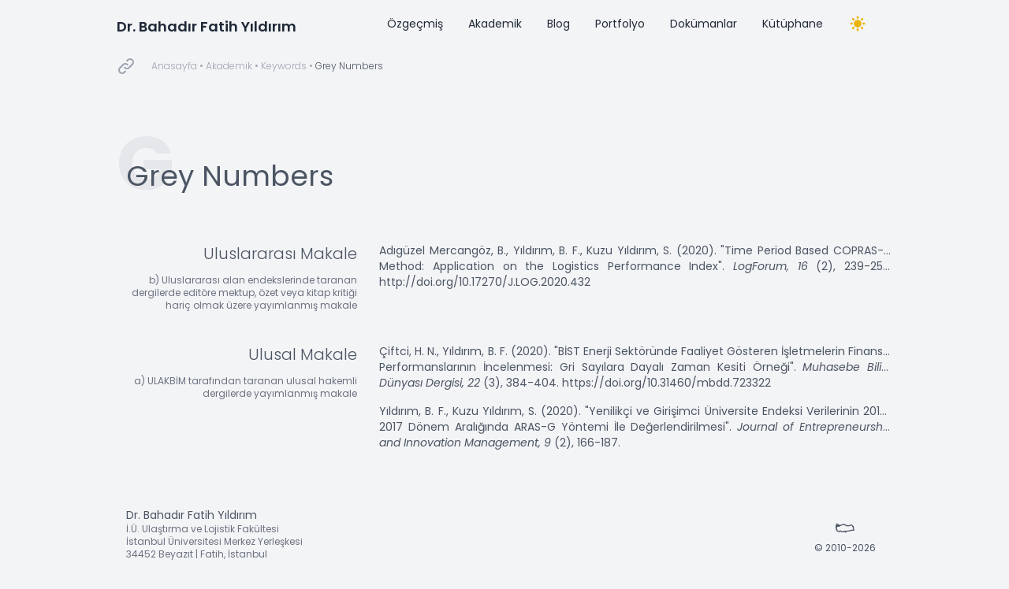

--- FILE ---
content_type: text/html; charset=utf-8
request_url: https://bahadirfyildirim.com/akademik/keyword/grey-numbers
body_size: 4399
content:

<!DOCTYPE html>
<html lang="tr" prefix="og: http://ogp.me/ns#">

<head>
    <meta charset="utf-8" />
    <meta content='width=device-width, initial-scale=1.0, maximum-scale=1.0, user-scalable=0, shrink-to-fit=no'
        name='viewport' />
    <link rel="canonical" href="https://bahadirfyildirim.com/akademik/keyword/grey-numbers">
    <meta name="msapplication-config" content="/media/favicon/browserconfig.xml">
    <meta name="theme-color" content="#ffffff">
    
    
    
    <!--     Fonts and icons     -->
    <link rel="apple-touch-icon" sizes="180x180" href="/media/favicon/apple-touch-icon.png">
    <link rel="icon" type="image/png" sizes="32x32" href="/media/favicon/favicon-32x32.png">
    <link rel="icon" type="image/png" sizes="16x16" href="/media/favicon/favicon-16x16.png">
    <link rel="mask-icon" href="/media/favicon/safari-pinned-tab.svg" color="#13435f">
    <link rel="shortcut icon" href="/media/favicon/favicon.ico">
    <title>Grey Numbers</title>
    <meta name="Description" CONTENT="">
    <link rel="stylesheet" href="https://cdn.jsdelivr.net/npm/katex@0.16.4/dist/katex.min.css"
        integrity="sha384-vKruj+a13U8yHIkAyGgK1J3ArTLzrFGBbBc0tDp4ad/EyewESeXE/Iv67Aj8gKZ0" crossorigin="anonymous">
    <!-- The loading of KaTeX is deferred to speed up page rendering -->
    <script defer src="https://cdn.jsdelivr.net/npm/katex@0.16.4/dist/katex.min.js"
        integrity="sha384-PwRUT/YqbnEjkZO0zZxNqcxACrXe+j766U2amXcgMg5457rve2Y7I6ZJSm2A0mS4"
        crossorigin="anonymous"></script>
    <script defer src="https://cdn.jsdelivr.net/npm/katex@0.16.4/dist/contrib/auto-render.min.js"
        integrity="sha384-+VBxd3r6XgURycqtZ117nYw44OOcIax56Z4dCRWbxyPt0Koah1uHoK0o4+/RRE05" crossorigin="anonymous"
        onload="renderMathInElement(document.body);"></script>
    <script>
        document.addEventListener("DOMContentLoaded", function () {
            var mathElements = document.getElementsByClassName("math");
            for (var i = 0; i < mathElements.length; i++) {
                var texText = mathElements[i].firstChild;
                if (mathElements[i].tagName == "SPAN") {
                    katex.render(texText.data, mathElements[i], {
                        displayMode: mathElements[i].classList.contains('display'),
                        throwOnError: false,
                        fleqn: false
                    });
                }
            }
        });
    </script>
    <link rel="stylesheet" href="/static/css/bfy_font.css" />
    <link rel="stylesheet" href="/static/css/output.css">
     
</head>

<body
    class="bg-gray-100 dark:bg-gray-800 font-brand selection:bg-gray-800 selection:text-gray-100 dark:selection:bg-gray-100 dark:selection:text-gray-800">
     
    <header x-data="{ open: false }" class="px-5 py-4 max-w-5xl mx-auto lg:flex lg:justify-between items-center">
    <div class="flex items-center justify-between">
      <div>
        <h1 class="text-lg font-semibold text-gray-800 dark:text-gray-200"><a href="/" class="hover:text-yellow-500" title="Site Başlığı">Dr. Bahadır Fatih Yıldırım</a></h1>
      </div>
      <div class="flex items-center justify-between print:hidden">
        <button id="switchTheme" class="h-10 w-10 flex justify-center items-center focus:outline-none text-yellow-500 lg:hidden">
          <svg class="w-6 h-6" fill="currentColor" viewBox="0 0 20 20" xmlns="http://www.w3.org/2000/svg"><path fill-rule="evenodd" d="M10 2a1 1 0 011 1v1a1 1 0 11-2 0V3a1 1 0 011-1zm4 8a4 4 0 11-8 0 4 4 0 018 0zm-.464 4.95l.707.707a1 1 0 001.414-1.414l-.707-.707a1 1 0 00-1.414 1.414zm2.12-10.607a1 1 0 010 1.414l-.706.707a1 1 0 11-1.414-1.414l.707-.707a1 1 0 011.414 0zM17 11a1 1 0 100-2h-1a1 1 0 100 2h1zm-7 4a1 1 0 011 1v1a1 1 0 11-2 0v-1a1 1 0 011-1zM5.05 6.464A1 1 0 106.465 5.05l-.708-.707a1 1 0 00-1.414 1.414l.707.707zm1.414 8.486l-.707.707a1 1 0 01-1.414-1.414l.707-.707a1 1 0 011.414 1.414zM4 11a1 1 0 100-2H3a1 1 0 000 2h1z" clip-rule="evenodd"></path></svg>
        </button> 
        <button @click="open = !open" class="lg:hidden h-10 w-10 text-yellow-500 flex justify-center items-center focus:outline-none focus:shadow-outline">
          <svg fill="currentColor" viewBox="0 0 20 20" class="w-6 h-6">
            <path x-show="!open" fill-rule="evenodd" d="M3 5a1 1 0 011-1h12a1 1 0 110 2H4a1 1 0 01-1-1zM3 10a1 1 0 011-1h12a1 1 0 110 2H4a1 1 0 01-1-1zM9 15a1 1 0 011-1h6a1 1 0 110 2h-6a1 1 0 01-1-1z" clip-rule="evenodd"></path>
            <path x-show="open" fill-rule="evenodd" d="M4.293 4.293a1 1 0 011.414 0L10 8.586l4.293-4.293a1 1 0 111.414 1.414L11.414 10l4.293 4.293a1 1 0 01-1.414 1.414L10 11.414l-4.293 4.293a1 1 0 01-1.414-1.414L8.586 10 4.293 5.707a1 1 0 010-1.414z" clip-rule="evenodd"></path>
          </svg>
        </button>
      </div>
    </div>
    <navbar :class="{'block': open, 'hidden': !open}" class="px-4 pb-2 lg:flex print:hidden" title="Menü">
      <a href="/ozgecmis/" class="block text-gray-800 text-sm font-normal px-4 py-1 hover:text-yellow-500 dark:text-gray-200 dark:hover:text-yellow-500">Özgeçmiş</a>
      <a href="/akademik/" class="block text-gray-800 text-sm font-normal px-4 py-1 hover:text-yellow-500 dark:text-gray-200 dark:hover:text-yellow-500">Akademik</a>
      <a href="/blog/" class="block text-gray-800 text-sm font-normal px-4 py-1 hover:text-yellow-500 dark:text-gray-200 dark:hover:text-yellow-500">Blog</a>
      <a href="/portfolyo/" class="block text-gray-800 text-sm font-normal px-4 py-1 hover:text-yellow-500 dark:text-gray-200 dark:hover:text-yellow-500">Portfolyo</a>
      <a href="/dokuman/" class="block text-gray-800 text-sm font-normal px-4 py-1 hover:text-yellow-500 dark:text-gray-200 dark:hover:text-yellow-500">Dokümanlar</a>
      <a href="#" class="block text-gray-800 text-sm font-normal px-4 py-1 hover:text-yellow-500 dark:text-gray-200 dark:hover:text-yellow-500">Kütüphane</a>
      <button id="switchTheme1" :class="{'block': !open, 'hidden': open}" class="mx-4 focus:outline-none text-yellow-500">
        <svg class="w-6 h-6" fill="currentColor" viewBox="0 0 20 20" xmlns="http://www.w3.org/2000/svg"><path fill-rule="evenodd" d="M10 2a1 1 0 011 1v1a1 1 0 11-2 0V3a1 1 0 011-1zm4 8a4 4 0 11-8 0 4 4 0 018 0zm-.464 4.95l.707.707a1 1 0 001.414-1.414l-.707-.707a1 1 0 00-1.414 1.414zm2.12-10.607a1 1 0 010 1.414l-.706.707a1 1 0 11-1.414-1.414l.707-.707a1 1 0 011.414 0zM17 11a1 1 0 100-2h-1a1 1 0 100 2h1zm-7 4a1 1 0 011 1v1a1 1 0 11-2 0v-1a1 1 0 011-1zM5.05 6.464A1 1 0 106.465 5.05l-.708-.707a1 1 0 00-1.414 1.414l.707.707zm1.414 8.486l-.707.707a1 1 0 01-1.414-1.414l.707-.707a1 1 0 011.414 1.414zM4 11a1 1 0 100-2H3a1 1 0 000 2h1z" clip-rule="evenodd"></path></svg>
      </button>
    </navbar>
</header>
    <main>
        
	<nav class="px-5 py-1 max-w-5xl mx-auto flex items-center justify-start text-gray-400 my-10 md:my-0">
		<svg xmlns="http://www.w3.org/2000/svg" fill="none" viewBox="0 0 24 24" stroke="currentColor" class="w-6 h-6">
			<path stroke-linecap="round" stroke-linejoin="round" stroke-width="2" d="M13.828 10.172a4 4 0 00-5.656 0l-4 4a4 4 0 105.656 5.656l1.102-1.101m-.758-4.899a4 4 0 005.656 0l4-4a4 4 0 00-5.656-5.656l-1.1 1.1"></path>
		</svg>
		<div class="text-xs font-light truncate pl-5">
			<a href="/" class="text-gray-400 dark:text-gray-400">Anasayfa</a> • 
			<a href="/akademik/" class="text-gray-400 dark:text-gray-400">Akademik</a> • 
			<a href="/akademik/anahtarkelimeler/" class="text-gray-400 dark:text-gray-400">Keywords</a> • 
			<span class="text-gray-600 dark:text-gray-200">Grey Numbers</span>
		</div>
	</nav>
	<article class="mt-10 p-5 max-w-5xl mx-auto">
		<div class="relative pb-5 mb-5">
			<p class="font-bold tracking-widest text-8xl text-gray-200 dark:text-gray-700 select-none">G</p>
			<h1 class="absolute bottom-8 left-3 text-gray-600 dark:text-gray-300 text-4xl">Grey Numbers</h1>
			<p class="absolute bottom-4 left-3 text-gray-600 dark:text-gray-300 text-sm"></p>
		</div>
		
		<div class="grid grid-cols-1 md:grid-cols-3 gap-4">
			
			<div class="col-span-1 mb-5 mt-10 md:my-3 md:mr-3">
				<h1 class="text-xl font-light text-gray-600 dark:text-gray-300 mb-3 md:text-right">Uluslararası Makale</h1>
				<p class="text-xs text-gray-500 dark:text-gray-400 md:text-right">b) Uluslararası alan endekslerinde taranan dergilerde editöre mektup, özet veya kitap kritiği hariç olmak üzere yayımlanmış makale</p>
			</div>
			<div class="col-span-2 space-y-4 md:my-3">
				
				<h1 class="text-sm text-gray-600 dark:text-gray-300 text-justify overflow-ellipsis overflow-hidden">
					
					Adıgüzel Mercangöz, B., 
					Yıldırım, B. F., 
					Kuzu Yıldırım, S. (2020). <a href="/akademik/makale/time-period-based-copras-g-method-application-on-the-logistics-performance-index" class="hover:text-yellow-500">"Time Period Based COPRAS-G Method: Application on the Logistics Performance Index"</a>.  <em>LogForum, 16</em> (2), 239-250. <a href="http://doi.org/10.17270/J.LOG.2020.432">http://doi.org/10.17270/J.LOG.2020.432</a>
				</h1>
				
			</div>
			
			<div class="col-span-1 mb-5 mt-10 md:my-3 md:mr-3">
				<h1 class="text-xl font-light text-gray-600 dark:text-gray-300 mb-3 md:text-right">Ulusal Makale</h1>
				<p class="text-xs text-gray-500 dark:text-gray-400 md:text-right">a) ULAKBİM tarafından taranan ulusal hakemli dergilerde yayımlanmış makale</p>
			</div>
			<div class="col-span-2 space-y-4 md:my-3">
				
				<h1 class="text-sm text-gray-600 dark:text-gray-300 text-justify overflow-ellipsis overflow-hidden">
					
					Çiftci, H. N., 
					Yıldırım, B. F. (2020). <a href="/akademik/makale/bist-enerji-sektorunde-faaliyet-gosteren-isletmelerin-finansal-performanslarinin-incelenmesi-gri-sayilara-dayali-zaman-kesiti-ornegi" class="hover:text-yellow-500">"BİST Enerji Sektöründe Faaliyet Gösteren İşletmelerin Finansal Performanslarının İncelenmesi: Gri Sayılara Dayalı Zaman Kesiti Örneği"</a>.  <em>Muhasebe Bilim Dünyası Dergisi, 22</em> (3), 384-404. <a href="https://doi.org/10.31460/mbdd.723322">https://doi.org/10.31460/mbdd.723322</a>
				</h1>
				
				<h1 class="text-sm text-gray-600 dark:text-gray-300 text-justify overflow-ellipsis overflow-hidden">
					
					Yıldırım, B. F., 
					Kuzu Yıldırım, S. (2020). <a href="/akademik/makale/yenilikci-ve-girisimci-universite-endeksi-verilerinin-2012-2017-donem-araliginda-aras-g-yontemi-ile-degerlendirilmesi" class="hover:text-yellow-500">"Yenilikçi ve Girişimci Üniversite Endeksi Verilerinin 2012-2017 Dönem Aralığında ARAS-G Yöntemi İle Değerlendirilmesi"</a>.  <em>Journal of Entrepreneurship and Innovation Management, 9</em> (2), 166-187. <a href=""></a>
				</h1>
				
			</div>
			
		</div>
	</article>
	
    </main>
    <footer class="p-5 max-w-5xl mx-auto">
		<div class="relative h-36 md:h-28 mt-5">
			<div class="absolute inset-x-0 bottom-0 px-3 py-3">
				<div class="flex items-end justify-between">
					<address class="not-italic" title="İletişim Bilgileri">
						<p class="text-sm text-gray-600 dark:text-gray-300" title="İletişim kişisi">Dr. Bahadır Fatih Yıldırım</p>
						<p class="text-xs text-gray-500 dark:text-gray-400" title="Kurum">İ.Ü. Ulaştırma ve Lojistik Fakültesi</p>
						<p class="text-xs text-gray-500 dark:text-gray-400" title="Kurum Adresi">İstanbul Üniversitesi Merkez Yerleşkesi</p>
						<p class="text-xs text-gray-500 dark:text-gray-400" title="Kurum Adresi">34452 Beyazıt | Fatih, İstanbul</p>
						<div class="flex items-center mt-2" title="Sosyal Medya Adresleri">
							<p class="pr-4"><a href="https://twitter.com/bahadirf" class="hover:text-yellow-500"><i class="bfy-twitter text-gray-600 dark:text-gray-300"></i></a></p>
							<p class="pr-4"><a href="https://tr.linkedin.com/in/bahadirfyildirim" class="hover:text-yellow-500"><i class="bfy-linkedin text-gray-600 dark:text-gray-300"></i></a></p>
							<p class="pr-4"><a href="https://www.flickr.com/photos/bahadirf/" class="hover:text-yellow-500"><i class="bfy-flickr text-gray-600 dark:text-gray-300"></i></a></p>
							<p><a href="https://www.researchgate.net/profile/Bahadir-Yildirim" class="hover:text-yellow-500"><i class="bfy-researchgate text-gray-600 dark:text-gray-300"></i></a></p>
						</div>
					</address>
					<div class="text-center">
						<i class="bfy-tr text-gray-600 dark:text-gray-300 text-2xl" title="Türkiye Cumhuriyeti"></i>
						<p class="text-xs text-gray-600 dark:text-gray-300">© 2010-2026</p>
						<div class="flex justify-center mt-4" title="Kısayollar">
						<p class="pr-4"><a href="https://www.istanbul.edu.tr/" class="hover:text-yellow-500" title="İstanbul Üniversitesi"><i class="bfy-iu text-gray-600 dark:text-gray-300"></i></a></p>
						<p class="pr-4"><a href="https://ulastirmalojistik.istanbul.edu.tr/" class="hover:text-yellow-500" title="İstanbul Üniversitesi Ulaştırma ve Lojistik Fakültesi"><i class="bfy-ulf text-gray-600 dark:text-gray-300"></i></a></p>
						<p class="pr-4"><a href="http://ulk.ist/" class="hover:text-yellow-500" title="Ulaştırma ve Lojistik Kongreleri"><i class="bfy-ulk text-gray-600 dark:text-gray-300"></i></a></p>
						</div>
					</div>    
				</div>
			</div>
		</div>
</footer>
    <!--   Core JS Files   -->
    <script src="https://cdnjs.cloudflare.com/ajax/libs/mathjax/2.7.1/MathJax.js?config=TeX-AMS-MML_HTMLorMML"></script>
    <script defer src="https://cdn.jsdelivr.net/npm/alpinejs@3.x.x/dist/cdn.min.js"></script>
    <script>
        document.getElementById('switchTheme').addEventListener('click', function () {
            let htmlClasses = document.querySelector('html').classList;
            if (localStorage.theme == 'dark') {
                htmlClasses.remove('dark');
                localStorage.removeItem('theme')
            } else {
                htmlClasses.add('dark');
                localStorage.theme = 'dark';
            }
        });
        document.getElementById('switchTheme1').addEventListener('click', function () {
            let htmlClasses = document.querySelector('html').classList;
            if (localStorage.theme == 'dark') {
                htmlClasses.remove('dark');
                localStorage.removeItem('theme')
            } else {
                htmlClasses.add('dark');
                localStorage.theme = 'dark';
            }
        });
    </script>
    <script>
        if (localStorage.theme === 'dark' || (!'theme' in localStorage && window.matchMedia('(prefers-color-scheme: dark)').matches)) {
            document.querySelector('html').classList.add('dark')
        } else if (localStorage.theme === 'dark') {
            document.querySelector('html').classList.add('dark')
        }
    </script>
     
</body>

</html>


--- FILE ---
content_type: text/css
request_url: https://bahadirfyildirim.com/static/css/bfy_font.css
body_size: 814
content:
@font-face {
  font-family: 'bfy';
  src:  url('/static/css/fonts/bfy.eot?hj03q0');
  src:  url('/static/css/fonts/bfy.eot?hj03q0#iefix') format('embedded-opentype'),
    url('/static/css/fonts/bfy.ttf?hj03q0') format('truetype'),
    url('/static/css/fonts/bfy.woff?hj03q0') format('woff'),
    url('/static/css/fonts/bfy.svg?hj03q0#bfy') format('svg');
  font-weight: normal;
  font-style: normal;
  font-display: block;
}

[class^="bfy-"], [class*=" bfy-"] {
  /* use !important to prevent issues with browser extensions that change fonts */
  font-family: 'bfy' !important;
  speak: never;
  font-style: normal;
  font-weight: normal;
  font-variant: normal;
  text-transform: none;
  line-height: 1;

  /* Better Font Rendering =========== */
  -webkit-font-smoothing: antialiased;
  -moz-osx-font-smoothing: grayscale;
}

.bfy-ulf:before {
  content: "\e918";
}
.bfy-tr_flag:before {
  content: "\e919";
}
.bfy-iu:before {
  content: "\e91b";
}
.bfy-ld:before {
  content: "\e91c";
}
.bfy-ulk:before {
  content: "\e91d";
}
.bfy-gezi:before {
  content: "\e900";
}
.bfy-tr:before {
  content: "\e901";
}
.bfy-etkinlik:before {
  content: "\e902";
}
.bfy-egitim:before {
  content: "\e903";
}
.bfy-sunum:before {
  content: "\e904";
}
.bfy-toplanti:before {
  content: "\e905";
}
.bfy-konser:before {
  content: "\e906";
}
.bfy-sinema:before {
  content: "\e907";
}
.bfy-tiyatro:before {
  content: "\e908";
}
.bfy-yemek:before {
  content: "\e909";
}
.bfy-yolculuk:before {
  content: "\e90a";
}
.bfy-logo:before {
  content: "\e90b";
}
.bfy-kahve:before {
  content: "\e90c";
}
.bfy-fotograf:before {
  content: "\e90d";
}
.bfy-okuyorum:before {
  content: "\e90e";
}
.bfy-kutlama:before {
  content: "\e90f";
}
.bfy-doi:before {
  content: "\e97e";
}
.bfy-scholar:before {
  content: "\e9d4";
}
.bfy-mendeley:before {
  content: "\e9f0";
}
.bfy-closed-access:before {
  content: "\e942";
}
.bfy-open-access:before {
  content: "\e939";
}
.bfy-orcid:before {
  content: "\e9d9";
}
.bfy-publons:before {
  content: "\e937";
}
.bfy-researcherid:before {
  content: "\e91a";
}
.bfy-researchgate:before {
  content: "\e95e";
}
.bfy-elsevier:before {
  content: "\e961";
}
.bfy-ssrn:before {
  content: "\e916";
}
.bfy-stackoverflow:before {
  content: "\e920";
}
.bfy-scopus:before {
  content: "\e91e";
}
.bfy-thumb-tack:before {
  content: "\f08d";
}
.bfy-feed:before {
  content: "\f09e";
}
.bfy-rss:before {
  content: "\f09e";
}
.bfy-quote-left:before {
  content: "\f10d";
}
.bfy-quote-right:before {
  content: "\f10e";
}
.bfy-code-fork:before {
  content: "\f126";
}
.bfy-flow-branch:before {
  content: "\e910";
}
.bfy-email:before {
  content: "\e911";
}
.bfy-globe:before {
  content: "\e912";
}
.bfy-flickr:before {
  content: "\e913";
}
.bfy-linkedin:before {
  content: "\e914";
}
.bfy-twitter:before {
  content: "\e915";
}
.bfy-youtube:before {
  content: "\e917";
}

--- FILE ---
content_type: text/css
request_url: https://bahadirfyildirim.com/static/css/output.css
body_size: 6389
content:
@import url('https://fonts.googleapis.com/css2?family=Poppins:ital,wght@0,100;0,200;0,300;0,400;0,500;0,600;0,700;0,800;0,900;1,100;1,200;1,300;1,400;1,500;1,600;1,700;1,800;1,900&display=swap');

/*
! tailwindcss v3.4.1 | MIT License | https://tailwindcss.com
*/

/*
1. Prevent padding and border from affecting element width. (https://github.com/mozdevs/cssremedy/issues/4)
2. Allow adding a border to an element by just adding a border-width. (https://github.com/tailwindcss/tailwindcss/pull/116)
*/

*,
::before,
::after {
  box-sizing: border-box;
  /* 1 */
  border-width: 0;
  /* 2 */
  border-style: solid;
  /* 2 */
  border-color: #e5e7eb;
  /* 2 */
}

::before,
::after {
  --tw-content: '';
}

/*
1. Use a consistent sensible line-height in all browsers.
2. Prevent adjustments of font size after orientation changes in iOS.
3. Use a more readable tab size.
4. Use the user's configured `sans` font-family by default.
5. Use the user's configured `sans` font-feature-settings by default.
6. Use the user's configured `sans` font-variation-settings by default.
7. Disable tap highlights on iOS
*/

html,
:host {
  line-height: 1.5;
  /* 1 */
  -webkit-text-size-adjust: 100%;
  /* 2 */
  -moz-tab-size: 4;
  /* 3 */
  -o-tab-size: 4;
     tab-size: 4;
  /* 3 */
  font-family: ui-sans-serif, system-ui, sans-serif, "Apple Color Emoji", "Segoe UI Emoji", "Segoe UI Symbol", "Noto Color Emoji";
  /* 4 */
  font-feature-settings: normal;
  /* 5 */
  font-variation-settings: normal;
  /* 6 */
  -webkit-tap-highlight-color: transparent;
  /* 7 */
}

/*
1. Remove the margin in all browsers.
2. Inherit line-height from `html` so users can set them as a class directly on the `html` element.
*/

body {
  margin: 0;
  /* 1 */
  line-height: inherit;
  /* 2 */
}

/*
1. Add the correct height in Firefox.
2. Correct the inheritance of border color in Firefox. (https://bugzilla.mozilla.org/show_bug.cgi?id=190655)
3. Ensure horizontal rules are visible by default.
*/

hr {
  height: 0;
  /* 1 */
  color: inherit;
  /* 2 */
  border-top-width: 1px;
  /* 3 */
}

/*
Add the correct text decoration in Chrome, Edge, and Safari.
*/

abbr:where([title]) {
  -webkit-text-decoration: underline dotted;
          text-decoration: underline dotted;
}

/*
Remove the default font size and weight for headings.
*/

h1,
h2,
h3,
h4,
h5,
h6 {
  font-size: inherit;
  font-weight: inherit;
}

/*
Reset links to optimize for opt-in styling instead of opt-out.
*/

a {
  color: inherit;
  text-decoration: inherit;
}

/*
Add the correct font weight in Edge and Safari.
*/

b,
strong {
  font-weight: bolder;
}

/*
1. Use the user's configured `mono` font-family by default.
2. Use the user's configured `mono` font-feature-settings by default.
3. Use the user's configured `mono` font-variation-settings by default.
4. Correct the odd `em` font sizing in all browsers.
*/

code,
kbd,
samp,
pre {
  font-family: ui-monospace, SFMono-Regular, Menlo, Monaco, Consolas, "Liberation Mono", "Courier New", monospace;
  /* 1 */
  font-feature-settings: normal;
  /* 2 */
  font-variation-settings: normal;
  /* 3 */
  font-size: 1em;
  /* 4 */
}

/*
Add the correct font size in all browsers.
*/

small {
  font-size: 80%;
}

/*
Prevent `sub` and `sup` elements from affecting the line height in all browsers.
*/

sub,
sup {
  font-size: 75%;
  line-height: 0;
  position: relative;
  vertical-align: baseline;
}

sub {
  bottom: -0.25em;
}

sup {
  top: -0.5em;
}

/*
1. Remove text indentation from table contents in Chrome and Safari. (https://bugs.chromium.org/p/chromium/issues/detail?id=999088, https://bugs.webkit.org/show_bug.cgi?id=201297)
2. Correct table border color inheritance in all Chrome and Safari. (https://bugs.chromium.org/p/chromium/issues/detail?id=935729, https://bugs.webkit.org/show_bug.cgi?id=195016)
3. Remove gaps between table borders by default.
*/

table {
  text-indent: 0;
  /* 1 */
  border-color: inherit;
  /* 2 */
  border-collapse: collapse;
  /* 3 */
}

/*
1. Change the font styles in all browsers.
2. Remove the margin in Firefox and Safari.
3. Remove default padding in all browsers.
*/

button,
input,
optgroup,
select,
textarea {
  font-family: inherit;
  /* 1 */
  font-feature-settings: inherit;
  /* 1 */
  font-variation-settings: inherit;
  /* 1 */
  font-size: 100%;
  /* 1 */
  font-weight: inherit;
  /* 1 */
  line-height: inherit;
  /* 1 */
  color: inherit;
  /* 1 */
  margin: 0;
  /* 2 */
  padding: 0;
  /* 3 */
}

/*
Remove the inheritance of text transform in Edge and Firefox.
*/

button,
select {
  text-transform: none;
}

/*
1. Correct the inability to style clickable types in iOS and Safari.
2. Remove default button styles.
*/

button,
[type='button'],
[type='reset'],
[type='submit'] {
  -webkit-appearance: button;
  /* 1 */
  background-color: transparent;
  /* 2 */
  background-image: none;
  /* 2 */
}

/*
Use the modern Firefox focus style for all focusable elements.
*/

:-moz-focusring {
  outline: auto;
}

/*
Remove the additional `:invalid` styles in Firefox. (https://github.com/mozilla/gecko-dev/blob/2f9eacd9d3d995c937b4251a5557d95d494c9be1/layout/style/res/forms.css#L728-L737)
*/

:-moz-ui-invalid {
  box-shadow: none;
}

/*
Add the correct vertical alignment in Chrome and Firefox.
*/

progress {
  vertical-align: baseline;
}

/*
Correct the cursor style of increment and decrement buttons in Safari.
*/

::-webkit-inner-spin-button,
::-webkit-outer-spin-button {
  height: auto;
}

/*
1. Correct the odd appearance in Chrome and Safari.
2. Correct the outline style in Safari.
*/

[type='search'] {
  -webkit-appearance: textfield;
  /* 1 */
  outline-offset: -2px;
  /* 2 */
}

/*
Remove the inner padding in Chrome and Safari on macOS.
*/

::-webkit-search-decoration {
  -webkit-appearance: none;
}

/*
1. Correct the inability to style clickable types in iOS and Safari.
2. Change font properties to `inherit` in Safari.
*/

::-webkit-file-upload-button {
  -webkit-appearance: button;
  /* 1 */
  font: inherit;
  /* 2 */
}

/*
Add the correct display in Chrome and Safari.
*/

summary {
  display: list-item;
}

/*
Removes the default spacing and border for appropriate elements.
*/

blockquote,
dl,
dd,
h1,
h2,
h3,
h4,
h5,
h6,
hr,
figure,
p,
pre {
  margin: 0;
}

fieldset {
  margin: 0;
  padding: 0;
}

legend {
  padding: 0;
}

ol,
ul,
menu {
  list-style: none;
  margin: 0;
  padding: 0;
}

/*
Reset default styling for dialogs.
*/

dialog {
  padding: 0;
}

/*
Prevent resizing textareas horizontally by default.
*/

textarea {
  resize: vertical;
}

/*
1. Reset the default placeholder opacity in Firefox. (https://github.com/tailwindlabs/tailwindcss/issues/3300)
2. Set the default placeholder color to the user's configured gray 400 color.
*/

input::-moz-placeholder, textarea::-moz-placeholder {
  opacity: 1;
  /* 1 */
  color: #9ca3af;
  /* 2 */
}

input::placeholder,
textarea::placeholder {
  opacity: 1;
  /* 1 */
  color: #9ca3af;
  /* 2 */
}

/*
Set the default cursor for buttons.
*/

button,
[role="button"] {
  cursor: pointer;
}

/*
Make sure disabled buttons don't get the pointer cursor.
*/

:disabled {
  cursor: default;
}

/*
1. Make replaced elements `display: block` by default. (https://github.com/mozdevs/cssremedy/issues/14)
2. Add `vertical-align: middle` to align replaced elements more sensibly by default. (https://github.com/jensimmons/cssremedy/issues/14#issuecomment-634934210)
   This can trigger a poorly considered lint error in some tools but is included by design.
*/

img,
svg,
video,
canvas,
audio,
iframe,
embed,
object {
  display: block;
  /* 1 */
  vertical-align: middle;
  /* 2 */
}

/*
Constrain images and videos to the parent width and preserve their intrinsic aspect ratio. (https://github.com/mozdevs/cssremedy/issues/14)
*/

img,
video {
  max-width: 100%;
  height: auto;
}

/* Make elements with the HTML hidden attribute stay hidden by default */

[hidden] {
  display: none;
}

*, ::before, ::after{
  --tw-border-spacing-x: 0;
  --tw-border-spacing-y: 0;
  --tw-translate-x: 0;
  --tw-translate-y: 0;
  --tw-rotate: 0;
  --tw-skew-x: 0;
  --tw-skew-y: 0;
  --tw-scale-x: 1;
  --tw-scale-y: 1;
  --tw-pan-x:  ;
  --tw-pan-y:  ;
  --tw-pinch-zoom:  ;
  --tw-scroll-snap-strictness: proximity;
  --tw-gradient-from-position:  ;
  --tw-gradient-via-position:  ;
  --tw-gradient-to-position:  ;
  --tw-ordinal:  ;
  --tw-slashed-zero:  ;
  --tw-numeric-figure:  ;
  --tw-numeric-spacing:  ;
  --tw-numeric-fraction:  ;
  --tw-ring-inset:  ;
  --tw-ring-offset-width: 0px;
  --tw-ring-offset-color: #fff;
  --tw-ring-color: rgb(59 130 246 / 0.5);
  --tw-ring-offset-shadow: 0 0 #0000;
  --tw-ring-shadow: 0 0 #0000;
  --tw-shadow: 0 0 #0000;
  --tw-shadow-colored: 0 0 #0000;
  --tw-blur:  ;
  --tw-brightness:  ;
  --tw-contrast:  ;
  --tw-grayscale:  ;
  --tw-hue-rotate:  ;
  --tw-invert:  ;
  --tw-saturate:  ;
  --tw-sepia:  ;
  --tw-drop-shadow:  ;
  --tw-backdrop-blur:  ;
  --tw-backdrop-brightness:  ;
  --tw-backdrop-contrast:  ;
  --tw-backdrop-grayscale:  ;
  --tw-backdrop-hue-rotate:  ;
  --tw-backdrop-invert:  ;
  --tw-backdrop-opacity:  ;
  --tw-backdrop-saturate:  ;
  --tw-backdrop-sepia:  ;
}

::backdrop{
  --tw-border-spacing-x: 0;
  --tw-border-spacing-y: 0;
  --tw-translate-x: 0;
  --tw-translate-y: 0;
  --tw-rotate: 0;
  --tw-skew-x: 0;
  --tw-skew-y: 0;
  --tw-scale-x: 1;
  --tw-scale-y: 1;
  --tw-pan-x:  ;
  --tw-pan-y:  ;
  --tw-pinch-zoom:  ;
  --tw-scroll-snap-strictness: proximity;
  --tw-gradient-from-position:  ;
  --tw-gradient-via-position:  ;
  --tw-gradient-to-position:  ;
  --tw-ordinal:  ;
  --tw-slashed-zero:  ;
  --tw-numeric-figure:  ;
  --tw-numeric-spacing:  ;
  --tw-numeric-fraction:  ;
  --tw-ring-inset:  ;
  --tw-ring-offset-width: 0px;
  --tw-ring-offset-color: #fff;
  --tw-ring-color: rgb(59 130 246 / 0.5);
  --tw-ring-offset-shadow: 0 0 #0000;
  --tw-ring-shadow: 0 0 #0000;
  --tw-shadow: 0 0 #0000;
  --tw-shadow-colored: 0 0 #0000;
  --tw-blur:  ;
  --tw-brightness:  ;
  --tw-contrast:  ;
  --tw-grayscale:  ;
  --tw-hue-rotate:  ;
  --tw-invert:  ;
  --tw-saturate:  ;
  --tw-sepia:  ;
  --tw-drop-shadow:  ;
  --tw-backdrop-blur:  ;
  --tw-backdrop-brightness:  ;
  --tw-backdrop-contrast:  ;
  --tw-backdrop-grayscale:  ;
  --tw-backdrop-hue-rotate:  ;
  --tw-backdrop-invert:  ;
  --tw-backdrop-opacity:  ;
  --tw-backdrop-saturate:  ;
  --tw-backdrop-sepia:  ;
}

.container{
  width: 100%;
}

@media (min-width: 640px){
  .container{
    max-width: 640px;
  }
}

@media (min-width: 768px){
  .container{
    max-width: 768px;
  }
}

@media (min-width: 1024px){
  .container{
    max-width: 1024px;
  }
}

@media (min-width: 1280px){
  .container{
    max-width: 1280px;
  }
}

@media (min-width: 1536px){
  .container{
    max-width: 1536px;
  }
}

content p{
  margin-bottom: 0.5rem;
}

content h1, h2, h3{
  margin-top: 0.75rem;
  margin-bottom: 0.75rem;
  font-size: 1.25rem;
  line-height: 1.75rem;
}

content .citation{
  --tw-text-opacity: 1;
  color: rgb(55 65 81 / var(--tw-text-opacity));
}

:is(.dark content .citation){
  --tw-text-opacity: 1;
  color: rgb(156 163 175 / var(--tw-text-opacity));
}

content table{
  margin-left: auto;
  margin-right: auto;
  margin-top: 1rem;
  margin-bottom: 1rem;
  table-layout: fixed;
}

content table .odd{
  --tw-bg-opacity: 1;
  background-color: rgb(229 231 235 / var(--tw-bg-opacity));
}

:is(.dark content table .odd){
  --tw-bg-opacity: 1;
  background-color: rgb(55 65 81 / var(--tw-bg-opacity));
}

content td, th{
  border-bottom-width: 2px;
  --tw-border-opacity: 1;
  border-color: rgb(209 213 219 / var(--tw-border-opacity));
  padding-left: 0.25rem;
  padding-right: 0.25rem;
  text-align: center;
}

content th{
  border-top-width: 2px;
  --tw-border-opacity: 1;
  border-color: rgb(209 213 219 / var(--tw-border-opacity));
}

content ol{
  margin-top: 1rem;
  list-style-type: decimal;
  padding-left: 1rem;
  font-size: 0.75rem;
  line-height: 1rem;
}

content ul{
  list-style-type: disc;
  padding-left: 2rem;
}

content a{
  --tw-text-opacity: 1;
  color: rgb(234 179 8 / var(--tw-text-opacity));
}

content blockquote{
  position: relative;
  border-left-width: 4px;
  --tw-border-opacity: 1;
  border-color: rgb(209 213 219 / var(--tw-border-opacity));
  padding-left: 1rem;
}

:is(.dark content blockquote){
  --tw-border-opacity: 1;
  border-color: rgb(55 65 81 / var(--tw-border-opacity));
}

@media (min-width: 640px){
  content blockquote{
    padding-left: 1.5rem;
  }
}

content div#refs > :not([hidden]) ~ :not([hidden]){
  --tw-space-y-reverse: 0;
  margin-top: calc(0.5rem * calc(1 - var(--tw-space-y-reverse)));
  margin-bottom: calc(0.5rem * var(--tw-space-y-reverse));
}

content div#refs{
  font-size: 0.75rem;
  line-height: 1rem;
}

.visible{
  visibility: visible;
}

.static{
  position: static;
}

.fixed{
  position: fixed;
}

.absolute{
  position: absolute;
}

.relative{
  position: relative;
}

.sticky{
  position: sticky;
}

.inset-x-0{
  left: 0px;
  right: 0px;
}

.inset-y-1\/3{
  top: 33.333333%;
  bottom: 33.333333%;
}

.bottom-0{
  bottom: 0px;
}

.bottom-11{
  bottom: 2.75rem;
}

.bottom-4{
  bottom: 1rem;
}

.bottom-5{
  bottom: 1.25rem;
}

.bottom-7{
  bottom: 1.75rem;
}

.bottom-8{
  bottom: 2rem;
}

.bottom-9{
  bottom: 2.25rem;
}

.left-1{
  left: 0.25rem;
}

.left-3{
  left: 0.75rem;
}

.top-10{
  top: 2.5rem;
}

.col-span-1{
  grid-column: span 1 / span 1;
}

.col-span-2{
  grid-column: span 2 / span 2;
}

.col-span-3{
  grid-column: span 3 / span 3;
}

.col-span-4{
  grid-column: span 4 / span 4;
}

.mx-4{
  margin-left: 1rem;
  margin-right: 1rem;
}

.mx-auto{
  margin-left: auto;
  margin-right: auto;
}

.my-10{
  margin-top: 2.5rem;
  margin-bottom: 2.5rem;
}

.my-2{
  margin-top: 0.5rem;
  margin-bottom: 0.5rem;
}

.my-3{
  margin-top: 0.75rem;
  margin-bottom: 0.75rem;
}

.my-5{
  margin-top: 1.25rem;
  margin-bottom: 1.25rem;
}

.-mb-px{
  margin-bottom: -1px;
}

.mb-1{
  margin-bottom: 0.25rem;
}

.mb-10{
  margin-bottom: 2.5rem;
}

.mb-2{
  margin-bottom: 0.5rem;
}

.mb-3{
  margin-bottom: 0.75rem;
}

.mb-4{
  margin-bottom: 1rem;
}

.mb-5{
  margin-bottom: 1.25rem;
}

.mb-8{
  margin-bottom: 2rem;
}

.ml-4{
  margin-left: 1rem;
}

.ml-8{
  margin-left: 2rem;
}

.mr-1{
  margin-right: 0.25rem;
}

.mr-3{
  margin-right: 0.75rem;
}

.mr-4{
  margin-right: 1rem;
}

.mt-0{
  margin-top: 0px;
}

.mt-1{
  margin-top: 0.25rem;
}

.mt-10{
  margin-top: 2.5rem;
}

.mt-2{
  margin-top: 0.5rem;
}

.mt-3{
  margin-top: 0.75rem;
}

.mt-4{
  margin-top: 1rem;
}

.mt-5{
  margin-top: 1.25rem;
}

.block{
  display: block;
}

.inline-block{
  display: inline-block;
}

.inline{
  display: inline;
}

.flex{
  display: flex;
}

.table{
  display: table;
}

.grid{
  display: grid;
}

.contents{
  display: contents;
}

.list-item{
  display: list-item;
}

.hidden{
  display: none;
}

.h-10{
  height: 2.5rem;
}

.h-12{
  height: 3rem;
}

.h-16{
  height: 4rem;
}

.h-24{
  height: 6rem;
}

.h-32{
  height: 8rem;
}

.h-36{
  height: 9rem;
}

.h-48{
  height: 12rem;
}

.h-52{
  height: 13rem;
}

.h-6{
  height: 1.5rem;
}

.w-1\/4{
  width: 25%;
}

.w-1\/6{
  width: 16.666667%;
}

.w-10{
  width: 2.5rem;
}

.w-12{
  width: 3rem;
}

.w-16{
  width: 4rem;
}

.w-20{
  width: 5rem;
}

.w-24{
  width: 6rem;
}

.w-3\/4{
  width: 75%;
}

.w-32{
  width: 8rem;
}

.w-6{
  width: 1.5rem;
}

.w-full{
  width: 100%;
}

.min-w-full{
  min-width: 100%;
}

.max-w-5xl{
  max-width: 64rem;
}

.flex-none{
  flex: none;
}

.flex-shrink-0{
  flex-shrink: 0;
}

.select-none{
  -webkit-user-select: none;
     -moz-user-select: none;
          user-select: none;
}

.resize{
  resize: both;
}

.list-none{
  list-style-type: none;
}

.grid-cols-1{
  grid-template-columns: repeat(1, minmax(0, 1fr));
}

.grid-cols-3{
  grid-template-columns: repeat(3, minmax(0, 1fr));
}

.grid-cols-4{
  grid-template-columns: repeat(4, minmax(0, 1fr));
}

.grid-cols-7{
  grid-template-columns: repeat(7, minmax(0, 1fr));
}

.items-start{
  align-items: flex-start;
}

.items-end{
  align-items: flex-end;
}

.items-center{
  align-items: center;
}

.items-stretch{
  align-items: stretch;
}

.justify-start{
  justify-content: flex-start;
}

.justify-center{
  justify-content: center;
}

.justify-between{
  justify-content: space-between;
}

.justify-items-stretch{
  justify-items: stretch;
}

.gap-16{
  gap: 4rem;
}

.gap-2{
  gap: 0.5rem;
}

.gap-4{
  gap: 1rem;
}

.gap-x-6{
  -moz-column-gap: 1.5rem;
       column-gap: 1.5rem;
}

.gap-y-2{
  row-gap: 0.5rem;
}

.space-x-2 > :not([hidden]) ~ :not([hidden]){
  --tw-space-x-reverse: 0;
  margin-right: calc(0.5rem * var(--tw-space-x-reverse));
  margin-left: calc(0.5rem * calc(1 - var(--tw-space-x-reverse)));
}

.space-y-2 > :not([hidden]) ~ :not([hidden]){
  --tw-space-y-reverse: 0;
  margin-top: calc(0.5rem * calc(1 - var(--tw-space-y-reverse)));
  margin-bottom: calc(0.5rem * var(--tw-space-y-reverse));
}

.space-y-3 > :not([hidden]) ~ :not([hidden]){
  --tw-space-y-reverse: 0;
  margin-top: calc(0.75rem * calc(1 - var(--tw-space-y-reverse)));
  margin-bottom: calc(0.75rem * var(--tw-space-y-reverse));
}

.space-y-4 > :not([hidden]) ~ :not([hidden]){
  --tw-space-y-reverse: 0;
  margin-top: calc(1rem * calc(1 - var(--tw-space-y-reverse)));
  margin-bottom: calc(1rem * var(--tw-space-y-reverse));
}

.overflow-hidden{
  overflow: hidden;
}

.truncate{
  overflow: hidden;
  text-overflow: ellipsis;
  white-space: nowrap;
}

.overflow-ellipsis{
  text-overflow: ellipsis;
}

.whitespace-nowrap{
  white-space: nowrap;
}

.rounded{
  border-radius: 0.25rem;
}

.rounded-full{
  border-radius: 9999px;
}

.rounded-lg{
  border-radius: 0.5rem;
}

.rounded-md{
  border-radius: 0.375rem;
}

.rounded-xl{
  border-radius: 0.75rem;
}

.rounded-l-xl{
  border-top-left-radius: 0.75rem;
  border-bottom-left-radius: 0.75rem;
}

.rounded-r-xl{
  border-top-right-radius: 0.75rem;
  border-bottom-right-radius: 0.75rem;
}

.border{
  border-width: 1px;
}

.border-b{
  border-bottom-width: 1px;
}

.border-b-2{
  border-bottom-width: 2px;
}

.border-blue-700{
  --tw-border-opacity: 1;
  border-color: rgb(29 78 216 / var(--tw-border-opacity));
}

.border-gray-200{
  --tw-border-opacity: 1;
  border-color: rgb(229 231 235 / var(--tw-border-opacity));
}

.border-gray-700{
  --tw-border-opacity: 1;
  border-color: rgb(55 65 81 / var(--tw-border-opacity));
}

.bg-blue-200{
  --tw-bg-opacity: 1;
  background-color: rgb(191 219 254 / var(--tw-bg-opacity));
}

.bg-gray-100{
  --tw-bg-opacity: 1;
  background-color: rgb(243 244 246 / var(--tw-bg-opacity));
}

.bg-indigo-100{
  --tw-bg-opacity: 1;
  background-color: rgb(224 231 255 / var(--tw-bg-opacity));
}

.bg-pink-50{
  --tw-bg-opacity: 1;
  background-color: rgb(253 242 248 / var(--tw-bg-opacity));
}

.bg-red-100{
  --tw-bg-opacity: 1;
  background-color: rgb(254 226 226 / var(--tw-bg-opacity));
}

.bg-red-200{
  --tw-bg-opacity: 1;
  background-color: rgb(254 202 202 / var(--tw-bg-opacity));
}

.bg-sky-100{
  --tw-bg-opacity: 1;
  background-color: rgb(224 242 254 / var(--tw-bg-opacity));
}

.bg-slate-300{
  --tw-bg-opacity: 1;
  background-color: rgb(203 213 225 / var(--tw-bg-opacity));
}

.bg-white{
  --tw-bg-opacity: 1;
  background-color: rgb(255 255 255 / var(--tw-bg-opacity));
}

.object-cover{
  -o-object-fit: cover;
     object-fit: cover;
}

.p-2{
  padding: 0.5rem;
}

.p-5{
  padding: 1.25rem;
}

.px-1{
  padding-left: 0.25rem;
  padding-right: 0.25rem;
}

.px-2{
  padding-left: 0.5rem;
  padding-right: 0.5rem;
}

.px-3{
  padding-left: 0.75rem;
  padding-right: 0.75rem;
}

.px-4{
  padding-left: 1rem;
  padding-right: 1rem;
}

.px-5{
  padding-left: 1.25rem;
  padding-right: 1.25rem;
}

.px-6{
  padding-left: 1.5rem;
  padding-right: 1.5rem;
}

.px-8{
  padding-left: 2rem;
  padding-right: 2rem;
}

.py-1{
  padding-top: 0.25rem;
  padding-bottom: 0.25rem;
}

.py-12{
  padding-top: 3rem;
  padding-bottom: 3rem;
}

.py-2{
  padding-top: 0.5rem;
  padding-bottom: 0.5rem;
}

.py-3{
  padding-top: 0.75rem;
  padding-bottom: 0.75rem;
}

.py-4{
  padding-top: 1rem;
  padding-bottom: 1rem;
}

.py-5{
  padding-top: 1.25rem;
  padding-bottom: 1.25rem;
}

.pb-1{
  padding-bottom: 0.25rem;
}

.pb-10{
  padding-bottom: 2.5rem;
}

.pb-2{
  padding-bottom: 0.5rem;
}

.pb-4{
  padding-bottom: 1rem;
}

.pb-5{
  padding-bottom: 1.25rem;
}

.pl-1{
  padding-left: 0.25rem;
}

.pl-24{
  padding-left: 6rem;
}

.pl-4{
  padding-left: 1rem;
}

.pl-5{
  padding-left: 1.25rem;
}

.pl-6{
  padding-left: 1.5rem;
}

.pl-8{
  padding-left: 2rem;
}

.pr-12{
  padding-right: 3rem;
}

.pr-2{
  padding-right: 0.5rem;
}

.pr-4{
  padding-right: 1rem;
}

.pt-1{
  padding-top: 0.25rem;
}

.pt-10{
  padding-top: 2.5rem;
}

.pt-4{
  padding-top: 1rem;
}

.pt-5{
  padding-top: 1.25rem;
}

.text-left{
  text-align: left;
}

.text-center{
  text-align: center;
}

.text-right{
  text-align: right;
}

.text-justify{
  text-align: justify;
}

.align-top{
  vertical-align: top;
}

.font-bar{
  font-family: 'Arial', sans-serif;
}

.font-brand{
  font-family: 'Poppins', sans-serif;
}

.text-2xl{
  font-size: 1.5rem;
  line-height: 2rem;
}

.text-3xl{
  font-size: 1.875rem;
  line-height: 2.25rem;
}

.text-4xl{
  font-size: 2.25rem;
  line-height: 2.5rem;
}

.text-6xl{
  font-size: 3.75rem;
  line-height: 1;
}

.text-8xl{
  font-size: 6rem;
  line-height: 1;
}

.text-9xl{
  font-size: 8rem;
  line-height: 1;
}

.text-\[10px\]{
  font-size: 10px;
}

.text-base{
  font-size: 1rem;
  line-height: 1.5rem;
}

.text-lg{
  font-size: 1.125rem;
  line-height: 1.75rem;
}

.text-sm{
  font-size: 0.875rem;
  line-height: 1.25rem;
}

.text-xl{
  font-size: 1.25rem;
  line-height: 1.75rem;
}

.text-xs{
  font-size: 0.75rem;
  line-height: 1rem;
}

.font-bold{
  font-weight: 700;
}

.font-light{
  font-weight: 300;
}

.font-medium{
  font-weight: 500;
}

.font-normal{
  font-weight: 400;
}

.font-semibold{
  font-weight: 600;
}

.font-thin{
  font-weight: 100;
}

.italic{
  font-style: italic;
}

.not-italic{
  font-style: normal;
}

.tracking-widest{
  letter-spacing: 0.1em;
}

.text-blue-500{
  --tw-text-opacity: 1;
  color: rgb(59 130 246 / var(--tw-text-opacity));
}

.text-blue-600{
  --tw-text-opacity: 1;
  color: rgb(37 99 235 / var(--tw-text-opacity));
}

.text-blue-700{
  --tw-text-opacity: 1;
  color: rgb(29 78 216 / var(--tw-text-opacity));
}

.text-gray-200{
  --tw-text-opacity: 1;
  color: rgb(229 231 235 / var(--tw-text-opacity));
}

.text-gray-300{
  --tw-text-opacity: 1;
  color: rgb(209 213 219 / var(--tw-text-opacity));
}

.text-gray-400{
  --tw-text-opacity: 1;
  color: rgb(156 163 175 / var(--tw-text-opacity));
}

.text-gray-500{
  --tw-text-opacity: 1;
  color: rgb(107 114 128 / var(--tw-text-opacity));
}

.text-gray-600{
  --tw-text-opacity: 1;
  color: rgb(75 85 99 / var(--tw-text-opacity));
}

.text-gray-700{
  --tw-text-opacity: 1;
  color: rgb(55 65 81 / var(--tw-text-opacity));
}

.text-gray-800{
  --tw-text-opacity: 1;
  color: rgb(31 41 55 / var(--tw-text-opacity));
}

.text-indigo-600{
  --tw-text-opacity: 1;
  color: rgb(79 70 229 / var(--tw-text-opacity));
}

.text-red-600{
  --tw-text-opacity: 1;
  color: rgb(220 38 38 / var(--tw-text-opacity));
}

.text-red-700{
  --tw-text-opacity: 1;
  color: rgb(185 28 28 / var(--tw-text-opacity));
}

.text-sky-600{
  --tw-text-opacity: 1;
  color: rgb(2 132 199 / var(--tw-text-opacity));
}

.text-slate-700{
  --tw-text-opacity: 1;
  color: rgb(51 65 85 / var(--tw-text-opacity));
}

.text-yellow-500{
  --tw-text-opacity: 1;
  color: rgb(234 179 8 / var(--tw-text-opacity));
}

.shadow-lg{
  --tw-shadow: 0 10px 15px -3px rgb(0 0 0 / 0.1), 0 4px 6px -4px rgb(0 0 0 / 0.1);
  --tw-shadow-colored: 0 10px 15px -3px var(--tw-shadow-color), 0 4px 6px -4px var(--tw-shadow-color);
  box-shadow: var(--tw-ring-offset-shadow, 0 0 #0000), var(--tw-ring-shadow, 0 0 #0000), var(--tw-shadow);
}

.shadow-md{
  --tw-shadow: 0 4px 6px -1px rgb(0 0 0 / 0.1), 0 2px 4px -2px rgb(0 0 0 / 0.1);
  --tw-shadow-colored: 0 4px 6px -1px var(--tw-shadow-color), 0 2px 4px -2px var(--tw-shadow-color);
  box-shadow: var(--tw-ring-offset-shadow, 0 0 #0000), var(--tw-ring-shadow, 0 0 #0000), var(--tw-shadow);
}

.blur{
  --tw-blur: blur(8px);
  filter: var(--tw-blur) var(--tw-brightness) var(--tw-contrast) var(--tw-grayscale) var(--tw-hue-rotate) var(--tw-invert) var(--tw-saturate) var(--tw-sepia) var(--tw-drop-shadow);
}

.grayscale{
  --tw-grayscale: grayscale(100%);
  filter: var(--tw-blur) var(--tw-brightness) var(--tw-contrast) var(--tw-grayscale) var(--tw-hue-rotate) var(--tw-invert) var(--tw-saturate) var(--tw-sepia) var(--tw-drop-shadow);
}

.filter{
  filter: var(--tw-blur) var(--tw-brightness) var(--tw-contrast) var(--tw-grayscale) var(--tw-hue-rotate) var(--tw-invert) var(--tw-saturate) var(--tw-sepia) var(--tw-drop-shadow);
}

.selection\:bg-gray-800 *::-moz-selection{
  --tw-bg-opacity: 1;
  background-color: rgb(31 41 55 / var(--tw-bg-opacity));
}

.selection\:bg-gray-800 *::selection{
  --tw-bg-opacity: 1;
  background-color: rgb(31 41 55 / var(--tw-bg-opacity));
}

.selection\:text-gray-100 *::-moz-selection{
  --tw-text-opacity: 1;
  color: rgb(243 244 246 / var(--tw-text-opacity));
}

.selection\:text-gray-100 *::selection{
  --tw-text-opacity: 1;
  color: rgb(243 244 246 / var(--tw-text-opacity));
}

.selection\:bg-gray-800::-moz-selection{
  --tw-bg-opacity: 1;
  background-color: rgb(31 41 55 / var(--tw-bg-opacity));
}

.selection\:bg-gray-800::selection{
  --tw-bg-opacity: 1;
  background-color: rgb(31 41 55 / var(--tw-bg-opacity));
}

.selection\:text-gray-100::-moz-selection{
  --tw-text-opacity: 1;
  color: rgb(243 244 246 / var(--tw-text-opacity));
}

.selection\:text-gray-100::selection{
  --tw-text-opacity: 1;
  color: rgb(243 244 246 / var(--tw-text-opacity));
}

.hover\:text-yellow-500:hover{
  --tw-text-opacity: 1;
  color: rgb(234 179 8 / var(--tw-text-opacity));
}

.focus\:outline-none:focus{
  outline: 2px solid transparent;
  outline-offset: 2px;
}

:is(.dark .dark\:border-gray-300){
  --tw-border-opacity: 1;
  border-color: rgb(209 213 219 / var(--tw-border-opacity));
}

:is(.dark .dark\:border-gray-600){
  --tw-border-opacity: 1;
  border-color: rgb(75 85 99 / var(--tw-border-opacity));
}

:is(.dark .dark\:border-yellow-500){
  --tw-border-opacity: 1;
  border-color: rgb(234 179 8 / var(--tw-border-opacity));
}

:is(.dark .dark\:bg-gray-300){
  --tw-bg-opacity: 1;
  background-color: rgb(209 213 219 / var(--tw-bg-opacity));
}

:is(.dark .dark\:bg-gray-800){
  --tw-bg-opacity: 1;
  background-color: rgb(31 41 55 / var(--tw-bg-opacity));
}

:is(.dark .dark\:text-blue-200){
  --tw-text-opacity: 1;
  color: rgb(191 219 254 / var(--tw-text-opacity));
}

:is(.dark .dark\:text-blue-500){
  --tw-text-opacity: 1;
  color: rgb(59 130 246 / var(--tw-text-opacity));
}

:is(.dark .dark\:text-gray-200){
  --tw-text-opacity: 1;
  color: rgb(229 231 235 / var(--tw-text-opacity));
}

:is(.dark .dark\:text-gray-300){
  --tw-text-opacity: 1;
  color: rgb(209 213 219 / var(--tw-text-opacity));
}

:is(.dark .dark\:text-gray-400){
  --tw-text-opacity: 1;
  color: rgb(156 163 175 / var(--tw-text-opacity));
}

:is(.dark .dark\:text-gray-600){
  --tw-text-opacity: 1;
  color: rgb(75 85 99 / var(--tw-text-opacity));
}

:is(.dark .dark\:text-gray-700){
  --tw-text-opacity: 1;
  color: rgb(55 65 81 / var(--tw-text-opacity));
}

:is(.dark .dark\:text-red-200){
  --tw-text-opacity: 1;
  color: rgb(254 202 202 / var(--tw-text-opacity));
}

:is(.dark .dark\:invert){
  --tw-invert: invert(100%);
  filter: var(--tw-blur) var(--tw-brightness) var(--tw-contrast) var(--tw-grayscale) var(--tw-hue-rotate) var(--tw-invert) var(--tw-saturate) var(--tw-sepia) var(--tw-drop-shadow);
}

:is(.dark .dark\:selection\:bg-gray-100 *)::-moz-selection{
  --tw-bg-opacity: 1;
  background-color: rgb(243 244 246 / var(--tw-bg-opacity));
}

:is(.dark .dark\:selection\:bg-gray-100 *)::selection{
  --tw-bg-opacity: 1;
  background-color: rgb(243 244 246 / var(--tw-bg-opacity));
}

:is(.dark .dark\:selection\:text-gray-800 *)::-moz-selection{
  --tw-text-opacity: 1;
  color: rgb(31 41 55 / var(--tw-text-opacity));
}

:is(.dark .dark\:selection\:text-gray-800 *)::selection{
  --tw-text-opacity: 1;
  color: rgb(31 41 55 / var(--tw-text-opacity));
}

:is(.dark .dark\:selection\:bg-gray-100)::-moz-selection{
  --tw-bg-opacity: 1;
  background-color: rgb(243 244 246 / var(--tw-bg-opacity));
}

:is(.dark .dark\:selection\:bg-gray-100)::selection{
  --tw-bg-opacity: 1;
  background-color: rgb(243 244 246 / var(--tw-bg-opacity));
}

:is(.dark .dark\:selection\:text-gray-800)::-moz-selection{
  --tw-text-opacity: 1;
  color: rgb(31 41 55 / var(--tw-text-opacity));
}

:is(.dark .dark\:selection\:text-gray-800)::selection{
  --tw-text-opacity: 1;
  color: rgb(31 41 55 / var(--tw-text-opacity));
}

:is(.dark .dark\:hover\:text-yellow-500:hover){
  --tw-text-opacity: 1;
  color: rgb(234 179 8 / var(--tw-text-opacity));
}

@media (min-width: 640px){
  .sm\:grid-cols-2{
    grid-template-columns: repeat(2, minmax(0, 1fr));
  }

  .sm\:text-center{
    text-align: center;
  }
}

@media (min-width: 768px){
  .md\:order-last{
    order: 9999;
  }

  .md\:my-0{
    margin-top: 0px;
    margin-bottom: 0px;
  }

  .md\:my-1{
    margin-top: 0.25rem;
    margin-bottom: 0.25rem;
  }

  .md\:my-3{
    margin-top: 0.75rem;
    margin-bottom: 0.75rem;
  }

  .md\:mr-1{
    margin-right: 0.25rem;
  }

  .md\:mr-3{
    margin-right: 0.75rem;
  }

  .md\:mt-10{
    margin-top: 2.5rem;
  }

  .md\:h-28{
    height: 7rem;
  }

  .md\:w-1\/6{
    width: 16.666667%;
  }

  .md\:w-5\/6{
    width: 83.333333%;
  }

  .md\:grid-cols-3{
    grid-template-columns: repeat(3, minmax(0, 1fr));
  }

  .md\:grid-cols-4{
    grid-template-columns: repeat(4, minmax(0, 1fr));
  }

  .md\:text-left{
    text-align: left;
  }

  .md\:text-center{
    text-align: center;
  }

  .md\:text-right{
    text-align: right;
  }
}

@media (min-width: 1024px){
  .lg\:order-1{
    order: 1;
  }

  .lg\:order-2{
    order: 2;
  }

  .lg\:col-span-1{
    grid-column: span 1 / span 1;
  }

  .lg\:col-span-2{
    grid-column: span 2 / span 2;
  }

  .lg\:col-span-6{
    grid-column: span 6 / span 6;
  }

  .lg\:flex{
    display: flex;
  }

  .lg\:hidden{
    display: none;
  }

  .lg\:justify-between{
    justify-content: space-between;
  }

  .lg\:pr-80{
    padding-right: 20rem;
  }
}

@media print{
  .print\:hidden{
    display: none;
  }

  .print\:bg-white{
    --tw-bg-opacity: 1;
    background-color: rgb(255 255 255 / var(--tw-bg-opacity));
  }

  .print\:text-black{
    --tw-text-opacity: 1;
    color: rgb(0 0 0 / var(--tw-text-opacity));
  }

  .print\:text-blue-50{
    --tw-text-opacity: 1;
    color: rgb(239 246 255 / var(--tw-text-opacity));
  }
}

